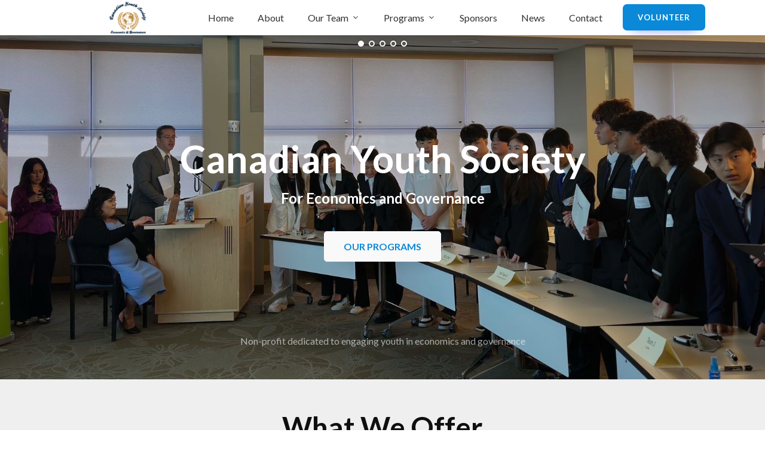

--- FILE ---
content_type: text/css
request_url: https://cyseg.org/wp-content/uploads/oxygen/css/main-12.css?cache=1677923858&ver=6.9
body_size: 2435
content:
#section-380-12 > .ct-section-inner-wrap{padding-top:22px;padding-bottom:3px}#div_block-148-87{flex-direction:column;display:flex;text-align:left;justify-content:space-between;min-height:100vh;width:100%;padding-bottom:0px}#div_block-144-87{width:100%}#div_block-382-12{padding-top:15px}#div_block-425-12{padding-top:0px}#div_block-431-12{padding-top:0px}@media (max-width:991px){#div_block-383-12{flex-direction:column;display:flex;align-items:center}}@media (max-width:991px){#div_block-425-12{padding-top:0px}}@media (max-width:767px){#div_block-383-12{flex-direction:column;display:flex;align-items:center}}@media (max-width:479px){#div_block-241-12{z-index:5}}@media (max-width:479px){#div_block-383-12{flex-direction:column;display:flex;align-items:center;text-align:center}}@media (max-width:479px){#div_block-425-12{padding-top:0px}}#text_block-428-12{font-size:18px;font-weight:800}#link_text-330-12{background-color:#0a89d8;url-encoded:true}#link-325-12{url-encoded:true}#link-386-12{url-encoded:true}#link-388-12{url-encoded:true}#link-390-12{url-encoded:true}#link-392-12{url-encoded:true}#link-394-12{url-encoded:true}@media (max-width:479px){#link-325-12{width:60px}}#image-326-12{width:30%;height:30%;max-width:30%}#image-333-12{opacity:0.3;width:70%;height:70%}@media (max-width:991px){#image-326-12{width:60px}}@media (max-width:479px){#image-326-12{width:100%}}@media (max-width:479px){#image-333-12{width:200px}}#_nav_menu-378-12 .oxy-nav-menu-hamburger-line{background-color:#212121}#_nav_menu-378-12.oxy-nav-menu.oxy-nav-menu-open{margin-top:0 !important;margin-right:0 !important;margin-left:0 !important;margin-bottom:0 !important}#_nav_menu-378-12.oxy-nav-menu.oxy-nav-menu-open .menu-item a{padding-top:5px;padding-bottom:5px;padding-left:20px;padding-right:20px}#_nav_menu-378-12 .oxy-nav-menu-hamburger-wrap{width:40px;height:40px;margin-top:10px;margin-bottom:10px}#_nav_menu-378-12 .oxy-nav-menu-hamburger{width:40px;height:32px}#_nav_menu-378-12 .oxy-nav-menu-hamburger-line{height:6px}#_nav_menu-378-12.oxy-nav-menu-open .oxy-nav-menu-hamburger .oxy-nav-menu-hamburger-line:first-child{top:13px}#_nav_menu-378-12.oxy-nav-menu-open .oxy-nav-menu-hamburger .oxy-nav-menu-hamburger-line:last-child{top:-13px}#_nav_menu-378-12{margin-top:31px}#_nav_menu-378-12 .oxy-nav-menu-list{flex-direction:column}#_nav_menu-378-12 .menu-item a{padding-top:5px;padding-left:20px;padding-right:20px;padding-bottom:5px;color:#212121}#_nav_menu-378-12.oxy-nav-menu:not(.oxy-nav-menu-open) .sub-menu{background-color:#ffffff}#_nav_menu-378-12.oxy-nav-menu:not(.oxy-nav-menu-open) .sub-menu .menu-item a{border:0;padding-left:5px;padding-right:5px}#_nav_menu-378-12 .menu-item:hover a{background-color:#ffffff;color:#07adb7}#_nav_menu-378-12.oxy-nav-menu:not(.oxy-nav-menu-open) .sub-menu:hover{background-color:#ffffff}#_nav_menu-378-12.oxy-nav-menu:not(.oxy-nav-menu-open) .sub-menu .menu-item a:hover{border:0;padding-left:5px;padding-right:5px}#_nav_menu-432-12 .oxy-nav-menu-hamburger-line{background-color:#212121}#_nav_menu-432-12.oxy-nav-menu.oxy-nav-menu-open{margin-top:0 !important;margin-right:0 !important;margin-left:0 !important;margin-bottom:0 !important}#_nav_menu-432-12.oxy-nav-menu.oxy-nav-menu-open .menu-item a{padding-top:5px;padding-bottom:5px;padding-right:20px}#_nav_menu-432-12 .oxy-nav-menu-hamburger-wrap{width:40px;height:40px;margin-top:10px;margin-bottom:10px}#_nav_menu-432-12 .oxy-nav-menu-hamburger{width:40px;height:32px}#_nav_menu-432-12 .oxy-nav-menu-hamburger-line{height:6px}#_nav_menu-432-12.oxy-nav-menu-open .oxy-nav-menu-hamburger .oxy-nav-menu-hamburger-line:first-child{top:13px}#_nav_menu-432-12.oxy-nav-menu-open .oxy-nav-menu-hamburger .oxy-nav-menu-hamburger-line:last-child{top:-13px}#_nav_menu-432-12 .oxy-nav-menu-list{flex-direction:column}#_nav_menu-432-12 .menu-item a{padding-top:5px;padding-right:20px;padding-bottom:5px;color:#212121}#_nav_menu-432-12.oxy-nav-menu:not(.oxy-nav-menu-open) .sub-menu{background-color:#ffffff}#_nav_menu-432-12.oxy-nav-menu:not(.oxy-nav-menu-open) .menu-item a{justify-content:flex-start}#_nav_menu-432-12.oxy-nav-menu:not(.oxy-nav-menu-open) .sub-menu .menu-item a{border:0;padding-left:5px;padding-right:5px}#_nav_menu-432-12 .menu-item:hover a{background-color:#ffffff;color:#07adb7}#_nav_menu-432-12.oxy-nav-menu:not(.oxy-nav-menu-open) .sub-menu:hover{background-color:#ffffff}#_nav_menu-432-12.oxy-nav-menu:not(.oxy-nav-menu-open) .menu-item a:hover{justify-content:flex-start}#_nav_menu-432-12.oxy-nav-menu:not(.oxy-nav-menu-open) .sub-menu .menu-item a:hover{border:0;padding-left:5px;padding-right:5px}#_header-302-12.oxy-sticky-header-active{animation-duration:0.6s}@media (min-width:992px){#_header-302-12.oxy-header-wrapper.oxy-header.oxy-sticky-header.oxy-sticky-header-active{position:fixed;top:0;left:0;right:0;z-index:2147483640;box-shadow:0px 5px 20px -15px rgba(0,0,0,0.1);}#_header-302-12.oxy-header.oxy-sticky-header-active .oxygen-hide-in-sticky{display:none}#_header-302-12.oxy-header.oxy-header .oxygen-show-in-sticky-only{display:none}}#_header-302-12{sticky-box-shadow:0px 5px 20px -15px rgba(0,0,0,0.1);}#_header_row-323-12 .oxy-nav-menu-open,#_header_row-323-12 .oxy-nav-menu:not(.oxy-nav-menu-open) .sub-menu{background-color:#ffffff}.oxy-header.oxy-sticky-header-active > #_header_row-323-12.oxygen-show-in-sticky-only{display:block}#_header_row-323-12{padding-bottom:2px;background-color:#ffffff;padding-top:2px;hide-in-sticky:yes}@media (max-width:479px){.oxy-header.oxy-sticky-header-active > #_header_row-323-12.oxygen-show-in-sticky-only{display:block}#_header_row-323-12{padding-bottom:29px;z-index:5}}.oxy-pro-menu-list{display:flex;padding:0;margin:0;align-items:center}.oxy-pro-menu .oxy-pro-menu-list .menu-item{list-style-type:none;display:flex;flex-direction:column;width:100%;transition-property:background-color,color,border-color}.oxy-pro-menu-list > .menu-item{white-space:nowrap}.oxy-pro-menu .oxy-pro-menu-list .menu-item a{text-decoration:none;border-style:solid;border-width:0;transition-timing-function:ease-in-out;transition-property:background-color,color,border-color;border-color:transparent}.oxy-pro-menu .oxy-pro-menu-list li.current-menu-item > a,.oxy-pro-menu .oxy-pro-menu-list li.menu-item:hover > a{border-color:currentColor}.oxy-pro-menu .menu-item,.oxy-pro-menu .sub-menu{position:relative}.oxy-pro-menu .menu-item .sub-menu{padding:0;flex-direction:column;white-space:nowrap;display:flex;visibility:hidden;position:absolute;z-index:9999999;top:100%;transition-property:opacity,transform,visibility}.oxy-pro-menu-off-canvas .sub-menu:before,.oxy-pro-menu-open .sub-menu:before{display:none}.oxy-pro-menu .menu-item .sub-menu.aos-animate,.oxy-pro-menu-init .menu-item .sub-menu[data-aos^=flip]{visibility:visible}.oxy-pro-menu-container:not(.oxy-pro-menu-init) .menu-item .sub-menu[data-aos^=flip]{transition-duration:0s}.oxy-pro-menu .sub-menu .sub-menu,.oxy-pro-menu.oxy-pro-menu-vertical .sub-menu{left:100%;top:0}.oxy-pro-menu .sub-menu.sub-menu-left{right:0;left:auto !important;margin-right:100%}.oxy-pro-menu-list > .menu-item > .sub-menu.sub-menu-left{margin-right:0}.oxy-pro-menu .sub-menu li.menu-item{flex-direction:column}.oxy-pro-menu-mobile-open-icon,.oxy-pro-menu-mobile-close-icon{display:none;cursor:pointer;align-items:center}.oxy-pro-menu-off-canvas .oxy-pro-menu-mobile-close-icon,.oxy-pro-menu-open .oxy-pro-menu-mobile-close-icon{display:inline-flex}.oxy-pro-menu-mobile-open-icon > svg,.oxy-pro-menu-mobile-close-icon > svg{fill:currentColor}.oxy-pro-menu-mobile-close-icon{position:absolute}.oxy-pro-menu.oxy-pro-menu-open .oxy-pro-menu-container{width:100%;position:fixed;top:0;right:0;left:0;bottom:0;display:flex;align-items:center;justify-content:center;overflow:auto;z-index:2147483642 !important;background-color:#fff}.oxy-pro-menu .oxy-pro-menu-container.oxy-pro-menu-container{transition-property:opacity,transform,visibility}.oxy-pro-menu .oxy-pro-menu-container.oxy-pro-menu-container[data-aos^=slide]{transition-property:transform}.oxy-pro-menu .oxy-pro-menu-container.oxy-pro-menu-off-canvas-container,.oxy-pro-menu .oxy-pro-menu-container.oxy-pro-menu-off-canvas-container[data-aos^=flip]{visibility:visible !important}.oxy-pro-menu .oxy-pro-menu-open-container .oxy-pro-menu-list,.oxy-pro-menu .oxy-pro-menu-off-canvas-container .oxy-pro-menu-list{align-items:center;justify-content:center;flex-direction:column}.oxy-pro-menu.oxy-pro-menu-open > .oxy-pro-menu-container{max-height:100vh;overflow:auto;width:100%}.oxy-pro-menu.oxy-pro-menu-off-canvas > .oxy-pro-menu-container{max-height:100vh;overflow:auto;z-index:1000}.oxy-pro-menu-container > div:first-child{margin:auto}.oxy-pro-menu-off-canvas-container{display:flex !important;position:fixed;width:auto;align-items:center;justify-content:center}.oxy-pro-menu-off-canvas-container a,.oxy-pro-menu-open-container a{word-break:break-word}.oxy-pro-menu.oxy-pro-menu-off-canvas .oxy-pro-menu-list{align-items:center;justify-content:center;flex-direction:column}.oxy-pro-menu.oxy-pro-menu-off-canvas .oxy-pro-menu-container .oxy-pro-menu-list .menu-item,.oxy-pro-menu.oxy-pro-menu-open .oxy-pro-menu-container .oxy-pro-menu-list .menu-item{flex-direction:column;width:100%;text-align:center}.oxy-pro-menu.oxy-pro-menu-off-canvas .sub-menu,.oxy-pro-menu.oxy-pro-menu-open .sub-menu{display:none;visibility:visible;opacity:1;position:static;align-items:center;justify-content:center;white-space:normal;width:100%}.oxy-pro-menu.oxy-pro-menu-off-canvas .menu-item,.oxy-pro-menu.oxy-pro-menu-open .menu-item{justify-content:center;min-height:32px}.oxy-pro-menu .menu-item.menu-item-has-children,.oxy-pro-menu .sub-menu .menu-item.menu-item-has-children{flex-direction:row;align-items:center}.oxy-pro-menu .menu-item > a{display:inline-flex;align-items:center;justify-content:center}.oxy-pro-menu.oxy-pro-menu-off-canvas .menu-item-has-children > a .oxy-pro-menu-dropdown-icon-click-area,.oxy-pro-menu.oxy-pro-menu-open .menu-item-has-children > a .oxy-pro-menu-dropdown-icon-click-area{min-width:32px;min-height:32px}.oxy-pro-menu .menu-item-has-children > a .oxy-pro-menu-dropdown-icon-click-area{display:flex;align-items:center;justify-content:center}.oxy-pro-menu .menu-item-has-children > a svg{width:1.4em;height:1.4em;fill:currentColor;transition-property:transform}.oxy-pro-menu.oxy-pro-menu-off-canvas .menu-item > a svg,.oxy-pro-menu.oxy-pro-menu-open .menu-item > a svg{width:1em;height:1em}.oxy-pro-menu-off-canvas .oxy-pro-menu-container:not(.oxy-pro-menu-dropdown-links-toggle) .oxy-pro-menu-dropdown-icon-click-area,.oxy-pro-menu-open .oxy-pro-menu-container:not(.oxy-pro-menu-dropdown-links-toggle) .oxy-pro-menu-dropdown-icon-click-area{display:none}.oxy-pro-menu-off-canvas .menu-item:not(.menu-item-has-children) .oxy-pro-menu-dropdown-icon-click-area,.oxy-pro-menu-open .menu-item:not(.menu-item-has-children) .oxy-pro-menu-dropdown-icon-click-area{min-height:32px;width:0px}.oxy-pro-menu.oxy-pro-menu-off-canvas .oxy-pro-menu-show-dropdown:not(.oxy-pro-menu-dropdown-links-toggle) .oxy-pro-menu-list .menu-item-has-children,.oxy-pro-menu.oxy-pro-menu-open .oxy-pro-menu-show-dropdown:not(.oxy-pro-menu-dropdown-links-toggle) .oxy-pro-menu-list .menu-item-has-children{padding-right:0px}.oxy-pro-menu-container .menu-item a{width:100%;text-align:center}.oxy-pro-menu-container:not(.oxy-pro-menu-open-container):not(.oxy-pro-menu-off-canvas-container) ul:not(.sub-menu) > li > .sub-menu{top:100%;left:0}.oxy-pro-menu-container:not(.oxy-pro-menu-open-container):not(.oxy-pro-menu-off-canvas-container) .sub-menu .sub-menu{top:0;left:100%}.oxy-pro-menu-container:not(.oxy-pro-menu-open-container):not(.oxy-pro-menu-off-canvas-container) a{-webkit-tap-highlight-color:transparent}.oxy-pro-menu-dropdown-links-toggle.oxy-pro-menu-open-container .menu-item-has-children ul,.oxy-pro-menu-dropdown-links-toggle.oxy-pro-menu-off-canvas-container .menu-item-has-children ul{border-radius:0px !important;width:100%}.oxy-pro-menu-dropdown-animating[data-aos*="down"]{pointer-events:none}.sub-menu .oxy-pro-menu-dropdown-animating[data-aos*="down"]{pointer-events:auto}.sub-menu .oxy-pro-menu-dropdown-animating[data-aos*="right"]{pointer-events:none}.sub-menu .oxy-pro-menu-dropdown-animating.sub-menu-left[data-aos*="left"]{pointer-events:none}.oxy-pro-menu-dropdown-animating-out{pointer-events:none}.oxy-pro-menu-list .menu-item a{border-color:transparent}.oxy-pro-menu-list .menu-item.current-menu-item a,.oxy-pro-menu-list .menu-item.menu-item.menu-item.menu-item a:hover{border-color:currentColor}#-pro-menu-329-12 .oxy-pro-menu-list .menu-item,#-pro-menu-329-12 .oxy-pro-menu-list .menu-item a{font-family:'Lato';font-size:16px;font-weight:500;color:#303030;transition-duration:0.6s}#-pro-menu-329-12 .oxy-pro-menu-list .menu-item a{padding-left:20px;padding-right:20px;padding-bottom:5px;padding-top:5px}#-pro-menu-329-12 .oxy-pro-menu-list .menu-item.menu-item.menu-item.menu-item a:hover{color:#4353ff}#-pro-menu-329-12 .oxy-pro-menu-container:not(.oxy-pro-menu-open-container):not(.oxy-pro-menu-off-canvas-container) .sub-menu{box-shadow:3px 3px 23px 11px rgba(0,0,0,0.1)}#-pro-menu-329-12 .sub-menu{border-radius:7px}#-pro-menu-329-12 .sub-menu > li:last-child > a{border-bottom-left-radius:7px;border-bottom-right-radius:7px}#-pro-menu-329-12 .sub-menu > li:first-child > a{border-top-left-radius:7px;border-top-right-radius:7px}#-pro-menu-329-12 .oxy-pro-menu-show-dropdown .oxy-pro-menu-list .menu-item-has-children > a svg{font-size:10px;margin-left:5px}#-pro-menu-329-12 .oxy-pro-menu-container:not(.oxy-pro-menu-open-container):not(.oxy-pro-menu-off-canvas-container) .sub-menu .menu-item a{background-color:#ffffff;color:#686868;padding-top:20px;padding-left:20px;padding-right:20px;padding-bottom:20px}#-pro-menu-329-12 .oxy-pro-menu-container:not(.oxy-pro-menu-open-container):not(.oxy-pro-menu-off-canvas-container) .sub-menu .menu-item a:hover{background-color:#f9f9f9;color:#4353ff}#-pro-menu-329-12 .oxy-pro-menu-container:not(.oxy-pro-menu-open-container):not(.oxy-pro-menu-off-canvas-container) .oxy-pro-menu-list{flex-direction:row}#-pro-menu-329-12 .oxy-pro-menu-container .menu-item a{text-align:left;justify-content:flex-start}#-pro-menu-329-12 .oxy-pro-menu-container.oxy-pro-menu-open-container .menu-item,#-pro-menu-329-12 .oxy-pro-menu-container.oxy-pro-menu-off-canvas-container .menu-item{align-items:flex-start}#-pro-menu-329-12 .oxy-pro-menu-off-canvas-container{top:0;bottom:0;right:auto;left:0}@media (max-width:991px){#-pro-menu-329-12 .oxy-pro-menu-mobile-open-icon{display:inline-flex}#-pro-menu-329-12.oxy-pro-menu-open .oxy-pro-menu-mobile-open-icon{display:none}#-pro-menu-329-12 .oxy-pro-menu-container{visibility:hidden;position:fixed}#-pro-menu-329-12.oxy-pro-menu-open .oxy-pro-menu-container{visibility:visible}}#-pro-menu-329-12 .oxy-pro-menu-open-container .oxy-pro-menu-list .menu-item-has-children .oxy-pro-menu-dropdown-icon-click-area,#-pro-menu-329-12 .oxy-pro-menu-off-canvas-container .oxy-pro-menu-list .menu-item-has-children .oxy-pro-menu-dropdown-icon-click-area{margin-right:-4px}#-pro-menu-329-12{menu-off-canvas-animation:fade-right;menu-dropdown-animation:fade}#-pro-menu-329-12:hover{oxy-pro-menu-slug-oxypromenulistmenuitemmenuitemmenuitemmenuitemacolor:#4353ff;oxy-pro-menu-slug-oxypromenucontainernotoxypromenuopencontainernotoxypromenuoffcanvascontainersubmenumenuitemabackground-color:#f9f9f9;oxy-pro-menu-slug-oxypromenucontainernotoxypromenuopencontainernotoxypromenuoffcanvascontainersubmenumenuitemacolor:#4353ff}@media (max-width:991px){#-pro-menu-329-12 .oxy-pro-menu-mobile-open-icon svg{width:30px;height:30px;margin-right:15px}#-pro-menu-329-12 .oxy-pro-menu-mobile-open-icon{margin-top:4px;margin-bottom:4px;padding-top:0px;padding-right:0px;padding-bottom:0px;padding-left:0px}#-pro-menu-329-12 .oxy-pro-menu-mobile-open-icon,#-pro-menu-329-12 .oxy-pro-menu-mobile-open-icon svg{transition-duration:0.7s}#-pro-menu-329-12 .oxy-pro-menu-mobile-close-icon{margin-top:4px;margin-bottom:4px}#-pro-menu-329-12 .oxy-pro-menu-mobile-close-icon svg{width:30px;height:30px}#-pro-menu-329-12 .oxy-pro-menu-mobile-close-icon,#-pro-menu-329-12 .oxy-pro-menu-mobile-close-icon svg{transition-duration:0.6s}#-pro-menu-329-12 .oxy-pro-menu-off-canvas-container > div:first-child,#-pro-menu-329-12 .oxy-pro-menu-open-container > div:first-child{min-width:80%}#-pro-menu-329-12 .oxy-pro-menu-off-canvas-container{width:75%}#-pro-menu-329-12 .oxy-pro-menu-container.oxy-pro-menu-open-container .menu-item a,#-pro-menu-329-12 .oxy-pro-menu-container.oxy-pro-menu-off-canvas-container .menu-item a{padding-top:10px;padding-left:10px;padding-right:10px;padding-bottom:10px}#-pro-menu-329-12 .oxy-pro-menu-open-container .oxy-pro-menu-list .menu-item,#-pro-menu-329-12 .oxy-pro-menu-open-container .oxy-pro-menu-list .menu-item a,#-pro-menu-329-12 .oxy-pro-menu-off-canvas-container .oxy-pro-menu-list .menu-item,#-pro-menu-329-12 .oxy-pro-menu-off-canvas-container .oxy-pro-menu-list .menu-item a{font-family:'Lato';font-size:30px;font-weight:600;line-height:1.8}#-pro-menu-329-12 .oxy-pro-menu-off-canvas-container .oxy-pro-menu-list .menu-item-has-children > a svg,#-pro-menu-329-12 .oxy-pro-menu-open-container .oxy-pro-menu-list .menu-item-has-children > a svg{font-size:35px}#-pro-menu-329-12 .oxy-pro-menu-dropdown-links-toggle.oxy-pro-menu-open-container .menu-item-has-children ul,#-pro-menu-329-12 .oxy-pro-menu-dropdown-links-toggle.oxy-pro-menu-off-canvas-container .menu-item-has-children ul{background-color:rgba(0,0,0,0);border-top-width:2px;border-top-color:#efefef}#-pro-menu-329-12 .oxy-pro-menu-container.oxy-pro-menu-open-container .oxy-pro-menu-list .menu-item a,#-pro-menu-329-12 .oxy-pro-menu-container.oxy-pro-menu-off-canvas-container .oxy-pro-menu-list .menu-item a{text-align:center;justify-content:center}#-pro-menu-329-12{order:-1;flex-shrink:1}}@media (max-width:479px){#-pro-menu-329-12{margin-left:-20px;z-index:5}}

--- FILE ---
content_type: text/css
request_url: https://cyseg.org/wp-content/uploads/oxygen/css/home-20.css?cache=1763512051&ver=6.9
body_size: 1469
content:
#section-1722-20 > .ct-section-inner-wrap{padding-top:25px;padding-bottom:25px;display:none}#section-1577-20 > .ct-section-inner-wrap{padding-top:49px;padding-bottom:62px;align-items:center}#section-1577-20{text-align:center}#section-1508-20 > .ct-section-inner-wrap{padding-top:221px;padding-bottom:212px}#section-1508-20{background-image:linear-gradient(rgba(20,20,20,0.3),rgba(20,20,20,0.3)),url(http://cyseg.org/wp-content/uploads/2021/06/history-in-hd-v_e3Hha4EBA-unsplash-scaled.jpg);background-attachment:scroll}#section-1526-20 > .ct-section-inner-wrap{padding-top:221px;padding-bottom:212px;display:flex;flex-direction:row;justify-content:flex-end}#section-1526-20{background-image:linear-gradient(rgba(20,20,20,0.37),rgba(20,20,20,0.37)),url(http://cyseg.org/wp-content/uploads/2021/06/pexels-sora-shimazaki-5668772-scaled.jpg);background-attachment:scroll;text-align:right}#section-1541-20 > .ct-section-inner-wrap{padding-top:221px;padding-bottom:212px}#section-1541-20{background-image:linear-gradient(rgba(20,20,20,0.4),rgba(20,20,20,0.4)),url(http://cyseg.org/wp-content/uploads/2021/06/pexels-proxyclick-visitor-management-system-2451646-scaled.jpg);background-attachment:scroll}#section-1553-20 > .ct-section-inner-wrap{padding-top:221px;padding-bottom:212px;display:flex;flex-direction:row;justify-content:flex-end}#section-1553-20{background-image:linear-gradient(rgba(20,20,20,0.54),rgba(20,20,20,0.54)),url(http://cyseg.org/wp-content/uploads/2021/06/pexels-julius-silver-753331.jpg);background-attachment:scroll;text-align:right}#section-1566-20 > .ct-section-inner-wrap{padding-top:221px;padding-bottom:212px}#section-1566-20{background-image:linear-gradient(rgba(20,20,20,0.4),rgba(20,20,20,0.4)),url(http://cyseg.org/wp-content/uploads/2021/06/pexels-sandhy-prasetyo-463405-scaled.jpg);background-attachment:scroll}#section-1456-20 > .ct-section-inner-wrap{padding-top:72px;padding-bottom:20px;display:flex;flex-direction:column;align-items:center}#section-1456-20{text-align:center}#section-1435-20 > .ct-section-inner-wrap{padding-top:32px}@media (max-width:767px){#section-1508-20{background-position:70% 0%}}@media (max-width:767px){#section-1526-20{background-position:45% 0%}}@media (max-width:767px){#section-1541-20{background-position:70% 0%}}@media (max-width:767px){#section-1566-20{background-position:60% 0%}}@media (max-width:479px){#section-1508-20 > .ct-section-inner-wrap{padding-top:57px;padding-bottom:55px}#section-1508-20{background-size:cover;background-repeat:no-repeat;background-attachment:scroll}}@media (max-width:479px){#section-1526-20 > .ct-section-inner-wrap{padding-top:52px;padding-bottom:55px}#section-1526-20{background-size:cover;background-repeat:no-repeat;background-attachment:scroll}}@media (max-width:479px){#section-1541-20 > .ct-section-inner-wrap{padding-top:64px;padding-bottom:57px}#section-1541-20{background-size:cover;background-repeat:no-repeat;background-attachment:scroll}}@media (max-width:479px){#section-1553-20 > .ct-section-inner-wrap{padding-top:65px;padding-bottom:55px}#section-1553-20{background-size:cover;background-repeat:no-repeat;background-attachment:scroll}}@media (max-width:479px){#section-1566-20 > .ct-section-inner-wrap{padding-top:62px;padding-bottom:49px}#section-1566-20{background-size:cover;background-repeat:no-repeat;background-attachment:scroll}}@media (max-width:479px){#section-1435-20 > .ct-section-inner-wrap{padding-top:16px}}#div_block-1700-20{height:80vh;width:100%;text-align:center;align-items:center;display:flex}#div_block-1622-20{background-image:url(https://hosting.oxy.host/wp-content/uploads/sites/26/2017/12/map@2x.png);background-size:640px auto;z-index:100;background-repeat:no-repeat;width:800px;position:relative;align-items:center;flex-direction:column;bottom:70%;background-position:50% 50%}#div_block-1723-20{flex-direction:row;display:flex;align-items:center}#div_block-1509-20{flex-direction:row;display:flex;align-items:center;justify-content:flex-start;text-align:left}#div_block-1510-20{display:flex}#div_block-1536-20{width:80%;align-items:flex-end;text-align:right}#div_block-1528-20{display:flex;align-items:flex-end;text-align:right}#div_block-1542-20{flex-direction:row;display:flex;align-items:center;justify-content:flex-start;text-align:left}#div_block-1543-20{display:flex}#div_block-1554-20{width:80%;align-items:flex-end;text-align:right}#div_block-1555-20{display:flex;align-items:flex-end;text-align:right}#div_block-1567-20{flex-direction:row;display:flex;align-items:center;justify-content:flex-start;text-align:left}#div_block-1568-20{display:flex}#div_block-1459-20{flex-direction:row;display:flex;align-items:center;justify-content:flex-start;text-align:left;max-width:1024px}#div_block-1461-20{display:flex}#div_block-1465-20{display:flex}#div_block-1436-20{width:100%;padding-top:0px;padding-left:0px;padding-right:0px;padding-bottom:0px;flex-direction:row;display:flex;align-items:stretch}#div_block-1443-20{background-image:url(http://cyseg.org/wp-content/uploads/2021/06/IMG_8690-scaled.jpeg);background-size:cover;width:100.00%;background-repeat:no-repeat;background-position:50% 50%}@media (max-width:991px){#div_block-1461-20{padding-left:20px;padding-right:20px}}@media (max-width:991px){#div_block-1465-20{padding-left:20px;padding-right:20px}}@media (max-width:991px){#div_block-1443-20{height:350px}}@media (max-width:767px){#div_block-1622-20{background-size:contain;padding-top:0px;width:100%}}@media (max-width:767px){#div_block-1461-20{padding-left:0px;padding-right:0px}}@media (max-width:767px){#div_block-1465-20{padding-left:0px;padding-right:0px}}@media (max-width:767px){#div_block-1443-20{height:300px}}@media (max-width:479px){#div_block-1700-20{z-index:0}}@media (max-width:479px){#div_block-1622-20{z-index:0}}@media (max-width:479px){#div_block-1443-20{height:250px;width:94%}}#headline-1623-20{color:#ffffff;margin-bottom:12px;margin-left:20px;margin-right:20px}#headline-1578-20{margin-bottom:0px}#headline-1511-20{margin-bottom:2px}#headline-1530-20{margin-bottom:2px}#headline-1545-20{margin-bottom:2px}#headline-1557-20{margin-bottom:2px}#headline-1570-20{margin-bottom:2px}#headline-1457-20{margin-bottom:11px}#headline-1462-20{margin-bottom:4px}#headline-1466-20{margin-bottom:5px}#headline-1438-20{margin-bottom:0px;font-size:15px;color:#686868}#headline-1445-20{margin-bottom:13px}#text_block-1624-20{margin-left:20px;margin-right:20px;margin-bottom:36px;font-size:24px;font-weight:500;color:#ffffff;font-family:'Lato';line-height:1.6}#text_block-1626-20{color:rgba(255,255,255,0.6);font-family:'Lato';font-size:16px;font-weight:400;line-height:1.6;margin-bottom:12px}#text_block-1520-20{margin-bottom:0px}#text_block-1514-20{margin-bottom:0px}#text_block-1529-20{margin-bottom:0px}#text_block-1544-20{margin-bottom:0px}#text_block-1556-20{margin-bottom:0px}#text_block-1569-20{margin-bottom:0px}#text_block-1458-20{font-size:24px;color:#353535;font-family:'Lato'}#text_block-1463-20{font-size:17px;color:#727272;font-family:'Lato'}#text_block-1467-20{font-size:17px;color:#727272}@media (max-width:767px){#text_block-1624-20{font-size:20px}}#link_text-1725-20{background-color:#0a89d8;url-encoded:true}#link_text-1441-20{background-color:#0a89d8;url-encoded:true}#link_text-1442-20{color:#0a89d8;url-encoded:true}#link-1513-20{url-encoded:true}#link-1532-20{url-encoded:true}#link-1547-20{url-encoded:true}#link-1559-20{url-encoded:true}#link-1572-20{url-encoded:true}#link_button-1625-20{background-color:#f9f9f9;border:1px solid #f9f9f9;color:#0a89d8}#link_button-1625-20{margin-bottom:120px;margin-left:20px;margin-right:20px;url-encoded:true;box-shadow:0px 25px 20px -20px rgba(0,0,0,0.2)}@media (max-width:479px){#link_button-1625-20{}#link_button-1625-20{margin-bottom:36px}}@media (max-width:767px){#image-1468-20{grid-row:3}}#slide-1615-20{background-image:linear-gradient(rgba(0,0,0,0.19),rgba(0,0,0,0.19)),url(https://cyseg.org/wp-content/uploads/2024/06/WechatIMG80-1.jpeg);background-size:auto,cover;height:80vh;align-items:center;text-align:center;flex-direction:column;display:flex;justify-content:center;width:100%;background-repeat:no-repeat;background-attachment:scroll;background-position:50% 0%}#slide-1616-20{background-image:linear-gradient(rgba(10,10,10,0.39),rgba(10,10,10,0.39)),url(https://cyseg.org/wp-content/uploads/2024/06/WechatIMG40-2.jpeg);background-size:auto,cover;height:80vh;background-attachment:scroll;background-repeat:no-repeat}#slide-1617-20{background-image:linear-gradient(rgba(0,0,0,0.28),rgba(0,0,0,0.28)),url(https://cyseg.org/wp-content/uploads/2024/06/WechatIMG81-1.jpeg);background-size:auto,cover;height:80vh;background-attachment:scroll;background-repeat:no-repeat;background-position:50% 50%}#slide-1651-20{background-image:linear-gradient(rgba(0,0,0,0.28),rgba(0,0,0,0.28)),url(https://cyseg.org/wp-content/uploads/2024/06/WechatIMG82-1.jpeg);background-size:auto,cover;height:80vh;background-repeat:no-repeat;background-attachment:scroll;background-position:50% 0%}#slide-1657-20{background-image:linear-gradient(rgba(0,0,0,0.28),rgba(0,0,0,0.28)),url(https://cyseg.org/wp-content/uploads/2021/06/ImagineTomorrowSkyview-High-School-team-web.jpg);background-size:auto,cover;height:80vh;background-repeat:no-repeat;background-attachment:scroll;background-position:50% 0%}#slider-1614-20 .unslider-nav ol li{border-color:#ffffff}#slider-1614-20 .unslider-nav ol li.unslider-active{background-color:#ffffff}#slider-1614-20 .unslider{padding:0px}#slider-1614-20 .unslider-wrap.unslider-carousel > li{padding:0px}#slider-1614-20 .unslider-arrow.next{right:10px;z-index:100}#slider-1614-20 .unslider-arrow.prev{left:10px;z-index:100}#slider-1614-20 .unslider .unslider-nav{position:absolute;bottom:0;left:0;right:0;z-index:100}#slider-1614-20{z-index:0;padding-bottom:0px}@media (max-width:767px){#slider-1614-20{z-index:0}}

--- FILE ---
content_type: application/x-javascript
request_url: https://cyseg.org/wp-content/plugins/oxy-ninja/public/js/splide/splide-extension-autoscroll.js?ver=0.1.0
body_size: 213
content:
// TODO : ADD SPEED + PLAY/Pause on when?
var AutoScroll = function (Splide, Components) {
  const Track = Components.Track;
  const pxPerFrame = Splide.options.aSpeed;
  const pauseOnHover = Splide.options.aPause;

  let paused = true;
  let page = 0;

  return {
    mount() {
      this.update = this.update.bind(this);

      if (pauseOnHover) {
        Splide.on(
          "mouseenter",
          () => {
            this.pause();
          },
          Splide.root,
        );

        Splide.on(
          "mouseleave",
          () => {
            this.play();
          },
          Splide.root,
        );
      }
    },

    // Start scroll after load.
    mounted() {
      setTimeout(this.play.bind(this), 0);
    },

    // Start scroll.
    play() {
      if (paused) {
        paused = false;
        Components.Elements.list.style.transition = "";
        requestAnimationFrame(this.update);
      }
    },

    // Pause scroll.
    pause() {
      paused = true;
    },

    // Update the slider position on every frame.
    update() {
      Track.translate(Track.position - pxPerFrame);
      Track.shift();

      const currentPage = Track.toIndex(Track.position);

      if (page !== currentPage) {
        // this.onPageChanged(currentPage, page);
        page = currentPage;
      }

      if (!paused) {
        requestAnimationFrame(this.update);
      }
    },

    // Called when the page is changed.
    // onPageChanged(newPage, prevPage) {
    //   console.log(prevPage + "->" + newPage);
    // },
  };
};
